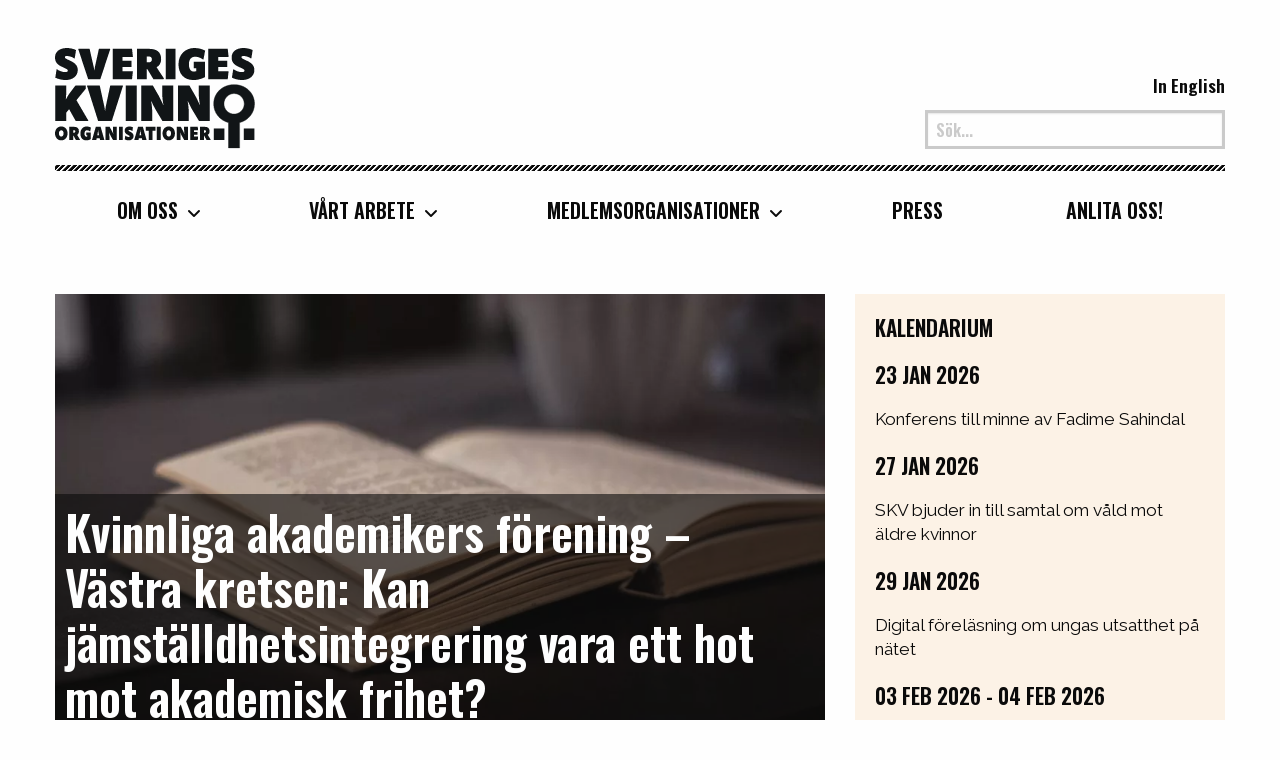

--- FILE ---
content_type: text/html; charset=UTF-8
request_url: https://sverigeskvinnoorganisationer.se/kvinnliga-akademikers-forening-vastra-kretsen-kan-jamstalldhetsintegrering-vara-ett-hot-mot-akademisk-frihet/
body_size: 13198
content:

<!doctype html>

<html class="no-js"  lang="sv-SE">

	<head>
		<meta charset="utf-8">
		<!-- Force IE to use the latest rendering engine available -->
		<meta http-equiv="X-UA-Compatible" content="IE=edge">

		<!-- Mobile Meta -->
		<meta name="viewport" content="width=device-width, initial-scale=1.0">
		<meta class="foundation-mq">
		<link rel="pingback" href="https://sverigeskvinnoorganisationer.se/xmlrpc.php">

		<title>Kvinnliga akademikers förening – Västra kretsen: Kan jämställdhetsintegrering vara ett hot mot akademisk frihet? | Sveriges Kvinnoorganisationer</title>

<!-- The SEO Framework av Sybre Waaijer -->
<link rel="canonical" href="https://sverigeskvinnoorganisationer.se/kvinnliga-akademikers-forening-vastra-kretsen-kan-jamstalldhetsintegrering-vara-ett-hot-mot-akademisk-frihet/" />
<link rel="shortlink" href="https://sverigeskvinnoorganisationer.se/?p=26668" />
<meta name="description" content="Välkommen till ett samtal kring förhållandet mellan jämställdhet i akademin och akademisk frihet. Birgitta Jordansson, historiker och forskare i arbetsvetenskap…" />
<meta property="og:type" content="article" />
<meta property="og:locale" content="sv_SE" />
<meta property="og:site_name" content="Sveriges Kvinnoorganisationer" />
<meta property="og:title" content="Kvinnliga akademikers förening – Västra kretsen: Kan jämställdhetsintegrering vara ett hot mot akademisk frihet? | Sveriges Kvinnoorganisationer" />
<meta property="og:description" content="Välkommen till ett samtal kring förhållandet mellan jämställdhet i akademin och akademisk frihet. Birgitta Jordansson, historiker och forskare i arbetsvetenskap, diskuterar denna fråga utifrån en…" />
<meta property="og:url" content="https://sverigeskvinnoorganisationer.se/kvinnliga-akademikers-forening-vastra-kretsen-kan-jamstalldhetsintegrering-vara-ett-hot-mot-akademisk-frihet/" />
<meta property="og:image" content="https://sverigeskvinnoorganisationer.se/wp-content/uploads/2020/12/artis-kancs-LrJOULe72zU-unsplash.jpg" />
<meta property="og:image:width" content="1920" />
<meta property="og:image:height" content="1279" />
<meta name="twitter:card" content="summary_large_image" />
<meta name="twitter:title" content="Kvinnliga akademikers förening – Västra kretsen: Kan jämställdhetsintegrering vara ett hot mot akademisk frihet? | Sveriges Kvinnoorganisationer" />
<meta name="twitter:description" content="Välkommen till ett samtal kring förhållandet mellan jämställdhet i akademin och akademisk frihet. Birgitta Jordansson, historiker och forskare i arbetsvetenskap, diskuterar denna fråga utifrån en…" />
<meta name="twitter:image" content="https://sverigeskvinnoorganisationer.se/wp-content/uploads/2020/12/artis-kancs-LrJOULe72zU-unsplash.jpg" />
<script type="application/ld+json">{"@context":"https://schema.org","@graph":[{"@type":"WebSite","@id":"https://sverigeskvinnoorganisationer.se/#/schema/WebSite","url":"https://sverigeskvinnoorganisationer.se/","name":"Sveriges Kvinnoorganisationer","description":"En paraplyorganisation för den svenska kvinnorörelsen","inLanguage":"sv-SE","potentialAction":{"@type":"SearchAction","target":{"@type":"EntryPoint","urlTemplate":"https://sverigeskvinnoorganisationer.se/search/{search_term_string}/"},"query-input":"required name=search_term_string"},"publisher":{"@type":"Organization","@id":"https://sverigeskvinnoorganisationer.se/#/schema/Organization","name":"Sveriges Kvinnoorganisationer","url":"https://sverigeskvinnoorganisationer.se/"}},{"@type":"WebPage","@id":"https://sverigeskvinnoorganisationer.se/kvinnliga-akademikers-forening-vastra-kretsen-kan-jamstalldhetsintegrering-vara-ett-hot-mot-akademisk-frihet/","url":"https://sverigeskvinnoorganisationer.se/kvinnliga-akademikers-forening-vastra-kretsen-kan-jamstalldhetsintegrering-vara-ett-hot-mot-akademisk-frihet/","name":"Kvinnliga akademikers förening – Västra kretsen: Kan jämställdhetsintegrering vara ett hot mot akademisk frihet? | Sveriges Kvinnoorganisationer","description":"Välkommen till ett samtal kring förhållandet mellan jämställdhet i akademin och akademisk frihet. Birgitta Jordansson, historiker och forskare i arbetsvetenskap…","inLanguage":"sv-SE","isPartOf":{"@id":"https://sverigeskvinnoorganisationer.se/#/schema/WebSite"},"breadcrumb":{"@type":"BreadcrumbList","@id":"https://sverigeskvinnoorganisationer.se/#/schema/BreadcrumbList","itemListElement":[{"@type":"ListItem","position":1,"item":"https://sverigeskvinnoorganisationer.se/","name":"Sveriges Kvinnoorganisationer"},{"@type":"ListItem","position":2,"item":"https://sverigeskvinnoorganisationer.se/category/kalendarium/","name":"Kategori: Kalendarium"},{"@type":"ListItem","position":3,"name":"Kvinnliga akademikers förening – Västra kretsen: Kan jämställdhetsintegrering vara ett hot mot akademisk frihet?"}]},"potentialAction":{"@type":"ReadAction","target":"https://sverigeskvinnoorganisationer.se/kvinnliga-akademikers-forening-vastra-kretsen-kan-jamstalldhetsintegrering-vara-ett-hot-mot-akademisk-frihet/"},"datePublished":"2023-09-25","dateModified":"2023-09-26","author":{"@type":"Person","@id":"https://sverigeskvinnoorganisationer.se/#/schema/Person/c261c0536422a03dfb172d836a0aa565","name":"hanne Samuelsson"}}]}</script>
<!-- / The SEO Framework av Sybre Waaijer | 5.99ms meta | 0.24ms boot -->

<link rel="alternate" type="application/rss+xml" title="Sveriges Kvinnoorganisationer &raquo; Webbflöde" href="https://sverigeskvinnoorganisationer.se/feed/" />
<link rel="alternate" type="application/rss+xml" title="Sveriges Kvinnoorganisationer &raquo; Kommentarsflöde" href="https://sverigeskvinnoorganisationer.se/comments/feed/" />
<link rel="alternate" type="application/rss+xml" title="Sveriges Kvinnoorganisationer &raquo; Kommentarsflöde för Kvinnliga akademikers förening – Västra kretsen: Kan jämställdhetsintegrering vara ett hot mot akademisk frihet?" href="https://sverigeskvinnoorganisationer.se/kvinnliga-akademikers-forening-vastra-kretsen-kan-jamstalldhetsintegrering-vara-ett-hot-mot-akademisk-frihet/feed/" />
<link rel="alternate" title="oEmbed (JSON)" type="application/json+oembed" href="https://sverigeskvinnoorganisationer.se/wp-json/oembed/1.0/embed?url=https%3A%2F%2Fsverigeskvinnoorganisationer.se%2Fkvinnliga-akademikers-forening-vastra-kretsen-kan-jamstalldhetsintegrering-vara-ett-hot-mot-akademisk-frihet%2F" />
<link rel="alternate" title="oEmbed (XML)" type="text/xml+oembed" href="https://sverigeskvinnoorganisationer.se/wp-json/oembed/1.0/embed?url=https%3A%2F%2Fsverigeskvinnoorganisationer.se%2Fkvinnliga-akademikers-forening-vastra-kretsen-kan-jamstalldhetsintegrering-vara-ett-hot-mot-akademisk-frihet%2F&#038;format=xml" />
<style id='wp-img-auto-sizes-contain-inline-css' type='text/css'>
img:is([sizes=auto i],[sizes^="auto," i]){contain-intrinsic-size:3000px 1500px}
/*# sourceURL=wp-img-auto-sizes-contain-inline-css */
</style>
<style id='wp-emoji-styles-inline-css' type='text/css'>

	img.wp-smiley, img.emoji {
		display: inline !important;
		border: none !important;
		box-shadow: none !important;
		height: 1em !important;
		width: 1em !important;
		margin: 0 0.07em !important;
		vertical-align: -0.1em !important;
		background: none !important;
		padding: 0 !important;
	}
/*# sourceURL=wp-emoji-styles-inline-css */
</style>
<style id='wp-block-library-inline-css' type='text/css'>
:root{--wp-block-synced-color:#7a00df;--wp-block-synced-color--rgb:122,0,223;--wp-bound-block-color:var(--wp-block-synced-color);--wp-editor-canvas-background:#ddd;--wp-admin-theme-color:#007cba;--wp-admin-theme-color--rgb:0,124,186;--wp-admin-theme-color-darker-10:#006ba1;--wp-admin-theme-color-darker-10--rgb:0,107,160.5;--wp-admin-theme-color-darker-20:#005a87;--wp-admin-theme-color-darker-20--rgb:0,90,135;--wp-admin-border-width-focus:2px}@media (min-resolution:192dpi){:root{--wp-admin-border-width-focus:1.5px}}.wp-element-button{cursor:pointer}:root .has-very-light-gray-background-color{background-color:#eee}:root .has-very-dark-gray-background-color{background-color:#313131}:root .has-very-light-gray-color{color:#eee}:root .has-very-dark-gray-color{color:#313131}:root .has-vivid-green-cyan-to-vivid-cyan-blue-gradient-background{background:linear-gradient(135deg,#00d084,#0693e3)}:root .has-purple-crush-gradient-background{background:linear-gradient(135deg,#34e2e4,#4721fb 50%,#ab1dfe)}:root .has-hazy-dawn-gradient-background{background:linear-gradient(135deg,#faaca8,#dad0ec)}:root .has-subdued-olive-gradient-background{background:linear-gradient(135deg,#fafae1,#67a671)}:root .has-atomic-cream-gradient-background{background:linear-gradient(135deg,#fdd79a,#004a59)}:root .has-nightshade-gradient-background{background:linear-gradient(135deg,#330968,#31cdcf)}:root .has-midnight-gradient-background{background:linear-gradient(135deg,#020381,#2874fc)}:root{--wp--preset--font-size--normal:16px;--wp--preset--font-size--huge:42px}.has-regular-font-size{font-size:1em}.has-larger-font-size{font-size:2.625em}.has-normal-font-size{font-size:var(--wp--preset--font-size--normal)}.has-huge-font-size{font-size:var(--wp--preset--font-size--huge)}.has-text-align-center{text-align:center}.has-text-align-left{text-align:left}.has-text-align-right{text-align:right}.has-fit-text{white-space:nowrap!important}#end-resizable-editor-section{display:none}.aligncenter{clear:both}.items-justified-left{justify-content:flex-start}.items-justified-center{justify-content:center}.items-justified-right{justify-content:flex-end}.items-justified-space-between{justify-content:space-between}.screen-reader-text{border:0;clip-path:inset(50%);height:1px;margin:-1px;overflow:hidden;padding:0;position:absolute;width:1px;word-wrap:normal!important}.screen-reader-text:focus{background-color:#ddd;clip-path:none;color:#444;display:block;font-size:1em;height:auto;left:5px;line-height:normal;padding:15px 23px 14px;text-decoration:none;top:5px;width:auto;z-index:100000}html :where(.has-border-color){border-style:solid}html :where([style*=border-top-color]){border-top-style:solid}html :where([style*=border-right-color]){border-right-style:solid}html :where([style*=border-bottom-color]){border-bottom-style:solid}html :where([style*=border-left-color]){border-left-style:solid}html :where([style*=border-width]){border-style:solid}html :where([style*=border-top-width]){border-top-style:solid}html :where([style*=border-right-width]){border-right-style:solid}html :where([style*=border-bottom-width]){border-bottom-style:solid}html :where([style*=border-left-width]){border-left-style:solid}html :where(img[class*=wp-image-]){height:auto;max-width:100%}:where(figure){margin:0 0 1em}html :where(.is-position-sticky){--wp-admin--admin-bar--position-offset:var(--wp-admin--admin-bar--height,0px)}@media screen and (max-width:600px){html :where(.is-position-sticky){--wp-admin--admin-bar--position-offset:0px}}

/*# sourceURL=wp-block-library-inline-css */
</style><style id='global-styles-inline-css' type='text/css'>
:root{--wp--preset--aspect-ratio--square: 1;--wp--preset--aspect-ratio--4-3: 4/3;--wp--preset--aspect-ratio--3-4: 3/4;--wp--preset--aspect-ratio--3-2: 3/2;--wp--preset--aspect-ratio--2-3: 2/3;--wp--preset--aspect-ratio--16-9: 16/9;--wp--preset--aspect-ratio--9-16: 9/16;--wp--preset--color--black: #000000;--wp--preset--color--cyan-bluish-gray: #abb8c3;--wp--preset--color--white: #ffffff;--wp--preset--color--pale-pink: #f78da7;--wp--preset--color--vivid-red: #cf2e2e;--wp--preset--color--luminous-vivid-orange: #ff6900;--wp--preset--color--luminous-vivid-amber: #fcb900;--wp--preset--color--light-green-cyan: #7bdcb5;--wp--preset--color--vivid-green-cyan: #00d084;--wp--preset--color--pale-cyan-blue: #8ed1fc;--wp--preset--color--vivid-cyan-blue: #0693e3;--wp--preset--color--vivid-purple: #9b51e0;--wp--preset--gradient--vivid-cyan-blue-to-vivid-purple: linear-gradient(135deg,rgb(6,147,227) 0%,rgb(155,81,224) 100%);--wp--preset--gradient--light-green-cyan-to-vivid-green-cyan: linear-gradient(135deg,rgb(122,220,180) 0%,rgb(0,208,130) 100%);--wp--preset--gradient--luminous-vivid-amber-to-luminous-vivid-orange: linear-gradient(135deg,rgb(252,185,0) 0%,rgb(255,105,0) 100%);--wp--preset--gradient--luminous-vivid-orange-to-vivid-red: linear-gradient(135deg,rgb(255,105,0) 0%,rgb(207,46,46) 100%);--wp--preset--gradient--very-light-gray-to-cyan-bluish-gray: linear-gradient(135deg,rgb(238,238,238) 0%,rgb(169,184,195) 100%);--wp--preset--gradient--cool-to-warm-spectrum: linear-gradient(135deg,rgb(74,234,220) 0%,rgb(151,120,209) 20%,rgb(207,42,186) 40%,rgb(238,44,130) 60%,rgb(251,105,98) 80%,rgb(254,248,76) 100%);--wp--preset--gradient--blush-light-purple: linear-gradient(135deg,rgb(255,206,236) 0%,rgb(152,150,240) 100%);--wp--preset--gradient--blush-bordeaux: linear-gradient(135deg,rgb(254,205,165) 0%,rgb(254,45,45) 50%,rgb(107,0,62) 100%);--wp--preset--gradient--luminous-dusk: linear-gradient(135deg,rgb(255,203,112) 0%,rgb(199,81,192) 50%,rgb(65,88,208) 100%);--wp--preset--gradient--pale-ocean: linear-gradient(135deg,rgb(255,245,203) 0%,rgb(182,227,212) 50%,rgb(51,167,181) 100%);--wp--preset--gradient--electric-grass: linear-gradient(135deg,rgb(202,248,128) 0%,rgb(113,206,126) 100%);--wp--preset--gradient--midnight: linear-gradient(135deg,rgb(2,3,129) 0%,rgb(40,116,252) 100%);--wp--preset--font-size--small: 13px;--wp--preset--font-size--medium: 20px;--wp--preset--font-size--large: 36px;--wp--preset--font-size--x-large: 42px;--wp--preset--spacing--20: 0.44rem;--wp--preset--spacing--30: 0.67rem;--wp--preset--spacing--40: 1rem;--wp--preset--spacing--50: 1.5rem;--wp--preset--spacing--60: 2.25rem;--wp--preset--spacing--70: 3.38rem;--wp--preset--spacing--80: 5.06rem;--wp--preset--shadow--natural: 6px 6px 9px rgba(0, 0, 0, 0.2);--wp--preset--shadow--deep: 12px 12px 50px rgba(0, 0, 0, 0.4);--wp--preset--shadow--sharp: 6px 6px 0px rgba(0, 0, 0, 0.2);--wp--preset--shadow--outlined: 6px 6px 0px -3px rgb(255, 255, 255), 6px 6px rgb(0, 0, 0);--wp--preset--shadow--crisp: 6px 6px 0px rgb(0, 0, 0);}:where(.is-layout-flex){gap: 0.5em;}:where(.is-layout-grid){gap: 0.5em;}body .is-layout-flex{display: flex;}.is-layout-flex{flex-wrap: wrap;align-items: center;}.is-layout-flex > :is(*, div){margin: 0;}body .is-layout-grid{display: grid;}.is-layout-grid > :is(*, div){margin: 0;}:where(.wp-block-columns.is-layout-flex){gap: 2em;}:where(.wp-block-columns.is-layout-grid){gap: 2em;}:where(.wp-block-post-template.is-layout-flex){gap: 1.25em;}:where(.wp-block-post-template.is-layout-grid){gap: 1.25em;}.has-black-color{color: var(--wp--preset--color--black) !important;}.has-cyan-bluish-gray-color{color: var(--wp--preset--color--cyan-bluish-gray) !important;}.has-white-color{color: var(--wp--preset--color--white) !important;}.has-pale-pink-color{color: var(--wp--preset--color--pale-pink) !important;}.has-vivid-red-color{color: var(--wp--preset--color--vivid-red) !important;}.has-luminous-vivid-orange-color{color: var(--wp--preset--color--luminous-vivid-orange) !important;}.has-luminous-vivid-amber-color{color: var(--wp--preset--color--luminous-vivid-amber) !important;}.has-light-green-cyan-color{color: var(--wp--preset--color--light-green-cyan) !important;}.has-vivid-green-cyan-color{color: var(--wp--preset--color--vivid-green-cyan) !important;}.has-pale-cyan-blue-color{color: var(--wp--preset--color--pale-cyan-blue) !important;}.has-vivid-cyan-blue-color{color: var(--wp--preset--color--vivid-cyan-blue) !important;}.has-vivid-purple-color{color: var(--wp--preset--color--vivid-purple) !important;}.has-black-background-color{background-color: var(--wp--preset--color--black) !important;}.has-cyan-bluish-gray-background-color{background-color: var(--wp--preset--color--cyan-bluish-gray) !important;}.has-white-background-color{background-color: var(--wp--preset--color--white) !important;}.has-pale-pink-background-color{background-color: var(--wp--preset--color--pale-pink) !important;}.has-vivid-red-background-color{background-color: var(--wp--preset--color--vivid-red) !important;}.has-luminous-vivid-orange-background-color{background-color: var(--wp--preset--color--luminous-vivid-orange) !important;}.has-luminous-vivid-amber-background-color{background-color: var(--wp--preset--color--luminous-vivid-amber) !important;}.has-light-green-cyan-background-color{background-color: var(--wp--preset--color--light-green-cyan) !important;}.has-vivid-green-cyan-background-color{background-color: var(--wp--preset--color--vivid-green-cyan) !important;}.has-pale-cyan-blue-background-color{background-color: var(--wp--preset--color--pale-cyan-blue) !important;}.has-vivid-cyan-blue-background-color{background-color: var(--wp--preset--color--vivid-cyan-blue) !important;}.has-vivid-purple-background-color{background-color: var(--wp--preset--color--vivid-purple) !important;}.has-black-border-color{border-color: var(--wp--preset--color--black) !important;}.has-cyan-bluish-gray-border-color{border-color: var(--wp--preset--color--cyan-bluish-gray) !important;}.has-white-border-color{border-color: var(--wp--preset--color--white) !important;}.has-pale-pink-border-color{border-color: var(--wp--preset--color--pale-pink) !important;}.has-vivid-red-border-color{border-color: var(--wp--preset--color--vivid-red) !important;}.has-luminous-vivid-orange-border-color{border-color: var(--wp--preset--color--luminous-vivid-orange) !important;}.has-luminous-vivid-amber-border-color{border-color: var(--wp--preset--color--luminous-vivid-amber) !important;}.has-light-green-cyan-border-color{border-color: var(--wp--preset--color--light-green-cyan) !important;}.has-vivid-green-cyan-border-color{border-color: var(--wp--preset--color--vivid-green-cyan) !important;}.has-pale-cyan-blue-border-color{border-color: var(--wp--preset--color--pale-cyan-blue) !important;}.has-vivid-cyan-blue-border-color{border-color: var(--wp--preset--color--vivid-cyan-blue) !important;}.has-vivid-purple-border-color{border-color: var(--wp--preset--color--vivid-purple) !important;}.has-vivid-cyan-blue-to-vivid-purple-gradient-background{background: var(--wp--preset--gradient--vivid-cyan-blue-to-vivid-purple) !important;}.has-light-green-cyan-to-vivid-green-cyan-gradient-background{background: var(--wp--preset--gradient--light-green-cyan-to-vivid-green-cyan) !important;}.has-luminous-vivid-amber-to-luminous-vivid-orange-gradient-background{background: var(--wp--preset--gradient--luminous-vivid-amber-to-luminous-vivid-orange) !important;}.has-luminous-vivid-orange-to-vivid-red-gradient-background{background: var(--wp--preset--gradient--luminous-vivid-orange-to-vivid-red) !important;}.has-very-light-gray-to-cyan-bluish-gray-gradient-background{background: var(--wp--preset--gradient--very-light-gray-to-cyan-bluish-gray) !important;}.has-cool-to-warm-spectrum-gradient-background{background: var(--wp--preset--gradient--cool-to-warm-spectrum) !important;}.has-blush-light-purple-gradient-background{background: var(--wp--preset--gradient--blush-light-purple) !important;}.has-blush-bordeaux-gradient-background{background: var(--wp--preset--gradient--blush-bordeaux) !important;}.has-luminous-dusk-gradient-background{background: var(--wp--preset--gradient--luminous-dusk) !important;}.has-pale-ocean-gradient-background{background: var(--wp--preset--gradient--pale-ocean) !important;}.has-electric-grass-gradient-background{background: var(--wp--preset--gradient--electric-grass) !important;}.has-midnight-gradient-background{background: var(--wp--preset--gradient--midnight) !important;}.has-small-font-size{font-size: var(--wp--preset--font-size--small) !important;}.has-medium-font-size{font-size: var(--wp--preset--font-size--medium) !important;}.has-large-font-size{font-size: var(--wp--preset--font-size--large) !important;}.has-x-large-font-size{font-size: var(--wp--preset--font-size--x-large) !important;}
/*# sourceURL=global-styles-inline-css */
</style>

<style id='classic-theme-styles-inline-css' type='text/css'>
/*! This file is auto-generated */
.wp-block-button__link{color:#fff;background-color:#32373c;border-radius:9999px;box-shadow:none;text-decoration:none;padding:calc(.667em + 2px) calc(1.333em + 2px);font-size:1.125em}.wp-block-file__button{background:#32373c;color:#fff;text-decoration:none}
/*# sourceURL=/wp-includes/css/classic-themes.min.css */
</style>
<link rel='stylesheet' id='wpmynewsdesk-css' href='https://sverigeskvinnoorganisationer.se/wp-content/plugins/wp-connect-mynewsdesk-plugin-master/public/css/wpmynewsdesk-public.css?ver=2.0.0' type='text/css' media='all' />
<link rel='stylesheet' id='site-css-css' href='https://sverigeskvinnoorganisationer.se/wp-content/themes/skl/assets/styles/style.css?ver=1756461189' type='text/css' media='all' />
<style id='rocket-lazyload-inline-css' type='text/css'>
.rll-youtube-player{position:relative;padding-bottom:56.23%;height:0;overflow:hidden;max-width:100%;}.rll-youtube-player:focus-within{outline: 2px solid currentColor;outline-offset: 5px;}.rll-youtube-player iframe{position:absolute;top:0;left:0;width:100%;height:100%;z-index:100;background:0 0}.rll-youtube-player img{bottom:0;display:block;left:0;margin:auto;max-width:100%;width:100%;position:absolute;right:0;top:0;border:none;height:auto;-webkit-transition:.4s all;-moz-transition:.4s all;transition:.4s all}.rll-youtube-player img:hover{-webkit-filter:brightness(75%)}.rll-youtube-player .play{height:100%;width:100%;left:0;top:0;position:absolute;background:url(https://sverigeskvinnoorganisationer.se/wp-content/plugins/rocket-lazy-load/assets/img/youtube.png) no-repeat center;background-color: transparent !important;cursor:pointer;border:none;}
/*# sourceURL=rocket-lazyload-inline-css */
</style>
<link rel="https://api.w.org/" href="https://sverigeskvinnoorganisationer.se/wp-json/" /><link rel="alternate" title="JSON" type="application/json" href="https://sverigeskvinnoorganisationer.se/wp-json/wp/v2/posts/26668" /><!-- Stream WordPress user activity plugin v4.1.1 -->
<link rel="apple-touch-icon" sizes="180x180" href="https://sverigeskvinnoorganisationer.se/wp-content/themes/skl/assets/images/favicons/apple-touch-icon.png">
<link rel="icon" type="image/png" sizes="32x32" href="https://sverigeskvinnoorganisationer.se/wp-content/themes/skl/assets/images/favicons/favicon-32x32.png">
<link rel="icon" type="image/png" sizes="16x16" href="https://sverigeskvinnoorganisationer.se/wp-content/themes/skl/assets/images/favicons/favicon-16x16.png">
<link rel="manifest" href="https://sverigeskvinnoorganisationer.se/wp-content/themes/skl/assets/images/favicons/site.webmanifest">
<link rel="mask-icon" href="https://sverigeskvinnoorganisationer.se/wp-content/themes/skl/assets/images/favicons/safari-pinned-tab.svg" color="#000000">
<meta name="msapplication-TileColor" content="#000000">
<meta name="theme-color" content="#ffffff">

		<style type="text/css" id="wp-custom-css">
			#cookie-notice .cn-button {
	background: #6f0099;
	color: #fff;
}		</style>
		<noscript><style id="rocket-lazyload-nojs-css">.rll-youtube-player, [data-lazy-src]{display:none !important;}</style></noscript>
		<!-- Facebook Pixel Code -->
<script>
!function(f,b,e,v,n,t,s)
{if(f.fbq)return;n=f.fbq=function(){n.callMethod?
n.callMethod.apply(n,arguments):n.queue.push(arguments)};
if(!f._fbq)f._fbq=n;n.push=n;n.loaded=!0;n.version='2.0';
n.queue=[];t=b.createElement(e);t.async=!0;
t.src=v;s=b.getElementsByTagName(e)[0];
s.parentNode.insertBefore(t,s)}(window,document,'script',
'https://connect.facebook.net/en_US/fbevents.js');
 fbq('init', '1159676377542143'); 
fbq('track', 'PageView');
</script>
<noscript>
 <img height="1" width="1" 
src="https://www.facebook.com/tr?id=1159676377542143&ev=PageView
&noscript=1"/>
</noscript>
<!-- End Facebook Pixel Code -->

<script>
  (function(i,s,o,g,r,a,m){i['GoogleAnalyticsObject']=r;i[r]=i[r]||function(){
  (i[r].q=i[r].q||[]).push(arguments)},i[r].l=1*new Date();a=s.createElement(o),
  m=s.getElementsByTagName(o)[0];a.async=1;a.src=g;m.parentNode.insertBefore(a,m)
  })(window,document,'script','//www.google-analytics.com/analytics.js','ga');

  ga('create', 'UA-44711090-1', 'sverigeskvinnolobby.se');
  ga('send', 'pageview');

</script>
	<link rel='stylesheet' id='acffa_font-awesome-css' href='https://use.fontawesome.com/releases/v6.4.2/css/all.css?ver=6.4.2' type='text/css' media='all' />
</head>
	<body class="wp-singular post-template-default single single-post postid-26668 single-format-standard wp-theme-skl">
	
		<div class="off-canvas-wrapper">
			<!-- Load off-canvas container. Feel free to remove if not using. -->
			<div class="off-canvas position-right" id="off-canvas" data-off-canvas>

<a href="https://sverigeskvinnoorganisationer.se" class="off-canvas-logga">
			<span class="show-for-sr">Sveriges Kvinnoorganisationer</span>
			<img src="data:image/svg+xml,%3Csvg%20xmlns='http://www.w3.org/2000/svg'%20viewBox='0%200%2090%200'%3E%3C/svg%3E" alt="Sveriges Kvinnoorganisationer" width="90" data-lazy-src="https://sverigeskvinnoorganisationer.se/wp-content/themes/skl/assets/images/sko.svg" /><noscript><img src="https://sverigeskvinnoorganisationer.se/wp-content/themes/skl/assets/images/sko.svg" alt="Sveriges Kvinnoorganisationer" width="90" /></noscript>
		</a>

	<ul id="offcanvas-nav" class="vertical menu accordion-menu" data-accordion-menu><li id="menu-item-16040" class="menu-item menu-item-type-post_type menu-item-object-page menu-item-has-children menu-item-16040"><a href="https://sverigeskvinnoorganisationer.se/om-sveriges-kvinnolobby/om-organisationen/">Om oss</a>
<ul class="vertical menu">
	<li id="menu-item-17520" class="menu-item menu-item-type-post_type menu-item-object-page menu-item-17520"><a href="https://sverigeskvinnoorganisationer.se/om-sveriges-kvinnolobby/om-organisationen/">Om oss</a></li>
	<li id="menu-item-24690" class="menu-item menu-item-type-post_type menu-item-object-page menu-item-24690"><a href="https://sverigeskvinnoorganisationer.se/styrelsen-2/">Styrelsen</a></li>
	<li id="menu-item-16113" class="menu-item menu-item-type-post_type menu-item-object-page menu-item-16113"><a href="https://sverigeskvinnoorganisationer.se/om-sveriges-kvinnolobby/kansliet/">Kansliet</a></li>
	<li id="menu-item-16265" class="menu-item menu-item-type-post_type menu-item-object-page menu-item-16265"><a href="https://sverigeskvinnoorganisationer.se/om-sveriges-kvinnolobby/internationellt/">Internationellt</a></li>
</ul>
</li>
<li id="menu-item-16274" class="menu-item menu-item-type-post_type menu-item-object-page menu-item-has-children menu-item-16274"><a href="https://sverigeskvinnoorganisationer.se/vi-tycker/">Vårt arbete</a>
<ul class="vertical menu">
	<li id="menu-item-26614" class="menu-item menu-item-type-post_type menu-item-object-page menu-item-26614"><a href="https://sverigeskvinnoorganisationer.se/vi-tycker/">Vårt arbete</a></li>
	<li id="menu-item-16163" class="menu-item menu-item-type-post_type menu-item-object-page menu-item-16163"><a href="https://sverigeskvinnoorganisationer.se/publikationer/">Rapporter</a></li>
	<li id="menu-item-20503" class="menu-item menu-item-type-post_type menu-item-object-page menu-item-20503"><a href="https://sverigeskvinnoorganisationer.se/remissvar/">Remissvar</a></li>
	<li id="menu-item-20504" class="menu-item menu-item-type-post_type menu-item-object-page menu-item-20504"><a href="https://sverigeskvinnoorganisationer.se/debattartiklar/">Debattartiklar</a></li>
	<li id="menu-item-24446" class="menu-item menu-item-type-post_type menu-item-object-page menu-item-24446"><a href="https://sverigeskvinnoorganisationer.se/webbinarier/">Webbinarier</a></li>
</ul>
</li>
<li id="menu-item-23887" class="menu-item menu-item-type-post_type menu-item-object-page menu-item-has-children menu-item-23887"><a href="https://sverigeskvinnoorganisationer.se/medlemsorganisationer-2/">Medlemsorganisationer</a>
<ul class="vertical menu">
	<li id="menu-item-23886" class="menu-item menu-item-type-post_type menu-item-object-page menu-item-23886"><a href="https://sverigeskvinnoorganisationer.se/medlemsorganisationer-2/">Medlemsorganisationer</a></li>
	<li id="menu-item-17876" class="menu-item menu-item-type-post_type menu-item-object-page menu-item-17876"><a href="https://sverigeskvinnoorganisationer.se/bli-medlem/">Bli medlem!</a></li>
</ul>
</li>
<li id="menu-item-24538" class="menu-item menu-item-type-post_type menu-item-object-page menu-item-24538"><a href="https://sverigeskvinnoorganisationer.se/press2/">Press</a></li>
<li id="menu-item-16158" class="menu-item menu-item-type-post_type menu-item-object-page menu-item-16158"><a href="https://sverigeskvinnoorganisationer.se/om-sveriges-kvinnolobby/anlita-oss/">Anlita oss!</a></li>
</ul>
	
	<div class="d-flex justify-content-sm-start justify-content-lg-end">
		<ul class="language-list">
			<a href="https://sverigeskvinnoorganisationer.se/in-english">In English</a>
		</ul>
	</div>

	<button class="close-button" aria-label="Close menu" type="button" data-close>
		<span aria-hidden="true">&times;</span>
	</button>

</div>

			<div class="off-canvas-content" data-off-canvas-content>

				<header class="header" role="banner">

					<div class="top-bar grid-container show-for-large" >

		<div class="grid-x align-bottom">

			<div class="top-bar-left medium-4 cell show-for-large">
				<a class="logga" href="https://sverigeskvinnoorganisationer.se">
					<span class="show-for-sr">Sveriges Kvinnoorganisationer</span>
					<img src="data:image/svg+xml,%3Csvg%20xmlns='http://www.w3.org/2000/svg'%20viewBox='0%200%20200%200'%3E%3C/svg%3E" width="200" alt="Sveriges kvinnoorganisationer" data-lazy-src="https://sverigeskvinnoorganisationer.se/wp-content/themes/skl/assets/images/sko.svg" /><noscript><img src="https://sverigeskvinnoorganisationer.se/wp-content/themes/skl/assets/images/sko.svg" width="200" alt="Sveriges kvinnoorganisationer" /></noscript>
				</a>
			</div>

			<div class="top-bar-right medium-8 cell text-right">
				<div class="d-flex justify-content-sm-start justify-content-lg-end">
					<ul class="language-list">
						<a href="https://sverigeskvinnoorganisationer.se/in-english">In English</a>
					</ul>
				</div>
				
<form role="search" method="get" class="search-form" action="https://sverigeskvinnoorganisationer.se/">
	<label>
		<span class="screen-reader-text">Sök </span>
		<input type="search" class="search-field" placeholder="Sök..." value="" name="s" title="Search for:" />
	</label>
	<input type="submit" class="search-submit button" value="Search" />
</form>			</div>

			<div class="main-menu medium-12 cell">
				<ul id="main-nav" class="medium-horizontal menu" data-responsive-menu="accordion medium-dropdown"><li class="menu-item menu-item-type-post_type menu-item-object-page menu-item-has-children menu-item-16040"><a href="https://sverigeskvinnoorganisationer.se/om-sveriges-kvinnolobby/om-organisationen/">Om oss</a>
<ul class="menu">
	<li class="menu-item menu-item-type-post_type menu-item-object-page menu-item-17520"><a href="https://sverigeskvinnoorganisationer.se/om-sveriges-kvinnolobby/om-organisationen/">Om oss</a></li>
	<li class="menu-item menu-item-type-post_type menu-item-object-page menu-item-24690"><a href="https://sverigeskvinnoorganisationer.se/styrelsen-2/">Styrelsen</a></li>
	<li class="menu-item menu-item-type-post_type menu-item-object-page menu-item-16113"><a href="https://sverigeskvinnoorganisationer.se/om-sveriges-kvinnolobby/kansliet/">Kansliet</a></li>
	<li class="menu-item menu-item-type-post_type menu-item-object-page menu-item-16265"><a href="https://sverigeskvinnoorganisationer.se/om-sveriges-kvinnolobby/internationellt/">Internationellt</a></li>
</ul>
</li>
<li class="menu-item menu-item-type-post_type menu-item-object-page menu-item-has-children menu-item-16274"><a href="https://sverigeskvinnoorganisationer.se/vi-tycker/">Vårt arbete</a>
<ul class="menu">
	<li class="menu-item menu-item-type-post_type menu-item-object-page menu-item-26614"><a href="https://sverigeskvinnoorganisationer.se/vi-tycker/">Vårt arbete</a></li>
	<li class="menu-item menu-item-type-post_type menu-item-object-page menu-item-16163"><a href="https://sverigeskvinnoorganisationer.se/publikationer/">Rapporter</a></li>
	<li class="menu-item menu-item-type-post_type menu-item-object-page menu-item-20503"><a href="https://sverigeskvinnoorganisationer.se/remissvar/">Remissvar</a></li>
	<li class="menu-item menu-item-type-post_type menu-item-object-page menu-item-20504"><a href="https://sverigeskvinnoorganisationer.se/debattartiklar/">Debattartiklar</a></li>
	<li class="menu-item menu-item-type-post_type menu-item-object-page menu-item-24446"><a href="https://sverigeskvinnoorganisationer.se/webbinarier/">Webbinarier</a></li>
</ul>
</li>
<li class="menu-item menu-item-type-post_type menu-item-object-page menu-item-has-children menu-item-23887"><a href="https://sverigeskvinnoorganisationer.se/medlemsorganisationer-2/">Medlemsorganisationer</a>
<ul class="menu">
	<li class="menu-item menu-item-type-post_type menu-item-object-page menu-item-23886"><a href="https://sverigeskvinnoorganisationer.se/medlemsorganisationer-2/">Medlemsorganisationer</a></li>
	<li class="menu-item menu-item-type-post_type menu-item-object-page menu-item-17876"><a href="https://sverigeskvinnoorganisationer.se/bli-medlem/">Bli medlem!</a></li>
</ul>
</li>
<li class="menu-item menu-item-type-post_type menu-item-object-page menu-item-24538"><a href="https://sverigeskvinnoorganisationer.se/press2/">Press</a></li>
<li class="menu-item menu-item-type-post_type menu-item-object-page menu-item-16158"><a href="https://sverigeskvinnoorganisationer.se/om-sveriges-kvinnolobby/anlita-oss/">Anlita oss!</a></li>
</ul>			</div>

		</div> <!-- grid-x -->

</div> <!-- top-bar grid-container -->





<div class="hide-for-large" data-sticky-container>

	<div class="mobile-menu sticky" data-sticky data-options="anchor: page; marginTop: 0; stickyOn: small;" style="width:100%">

			<ul class="grid-x menu align-middle">

				<li class="top-bar-left cell auto logga-menu">
						<a href="https://sverigeskvinnoorganisationer.se">
								<span class="show-for-sr">Sveriges Kvinnoorganisationer</span>
								<img src="data:image/svg+xml,%3Csvg%20xmlns='http://www.w3.org/2000/svg'%20viewBox='0%200%20140%200'%3E%3C/svg%3E" width="140" alt="Sveriges kvinnoorganisationer" data-lazy-src="https://sverigeskvinnoorganisationer.se/wp-content/themes/skl/assets/images/sko.svg" /><noscript><img src="https://sverigeskvinnoorganisationer.se/wp-content/themes/skl/assets/images/sko.svg" width="140" alt="Sveriges kvinnoorganisationer" /></noscript>
							</a>
				</li>

				<li class="top-bar-right cell auto text-right">
					<button class="menu-icon dark" type="button" data-toggle="off-canvas"></button>
				</li>

			</ul>

	</div>

</div>

				</header> <!-- end .header -->

				<div class="site-wrapper">



<div class="grid-container">

	<div class="grid-x grid-margin-x">

		<div class="cell small-12 medium-12 large-8 single-post content-wrapper">
					<div class="post-title">
				<img width="1024" height="682" src="data:image/svg+xml,%3Csvg%20xmlns='http://www.w3.org/2000/svg'%20viewBox='0%200%201024%20682'%3E%3C/svg%3E" class="single-post-thumbnail wp-post-image" alt="" decoding="async" fetchpriority="high" data-lazy-srcset="https://sverigeskvinnoorganisationer.se/wp-content/uploads/2020/12/artis-kancs-LrJOULe72zU-unsplash-1024x682.jpg 1024w, https://sverigeskvinnoorganisationer.se/wp-content/uploads/2020/12/artis-kancs-LrJOULe72zU-unsplash-300x200.jpg 300w, https://sverigeskvinnoorganisationer.se/wp-content/uploads/2020/12/artis-kancs-LrJOULe72zU-unsplash-768x512.jpg 768w, https://sverigeskvinnoorganisationer.se/wp-content/uploads/2020/12/artis-kancs-LrJOULe72zU-unsplash-1536x1023.jpg 1536w, https://sverigeskvinnoorganisationer.se/wp-content/uploads/2020/12/artis-kancs-LrJOULe72zU-unsplash.jpg 1920w" data-lazy-sizes="(max-width: 1024px) 100vw, 1024px" data-lazy-src="https://sverigeskvinnoorganisationer.se/wp-content/uploads/2020/12/artis-kancs-LrJOULe72zU-unsplash-1024x682.jpg" /><noscript><img width="1024" height="682" src="https://sverigeskvinnoorganisationer.se/wp-content/uploads/2020/12/artis-kancs-LrJOULe72zU-unsplash-1024x682.jpg" class="single-post-thumbnail wp-post-image" alt="" decoding="async" fetchpriority="high" srcset="https://sverigeskvinnoorganisationer.se/wp-content/uploads/2020/12/artis-kancs-LrJOULe72zU-unsplash-1024x682.jpg 1024w, https://sverigeskvinnoorganisationer.se/wp-content/uploads/2020/12/artis-kancs-LrJOULe72zU-unsplash-300x200.jpg 300w, https://sverigeskvinnoorganisationer.se/wp-content/uploads/2020/12/artis-kancs-LrJOULe72zU-unsplash-768x512.jpg 768w, https://sverigeskvinnoorganisationer.se/wp-content/uploads/2020/12/artis-kancs-LrJOULe72zU-unsplash-1536x1023.jpg 1536w, https://sverigeskvinnoorganisationer.se/wp-content/uploads/2020/12/artis-kancs-LrJOULe72zU-unsplash.jpg 1920w" sizes="(max-width: 1024px) 100vw, 1024px" /></noscript>				<h1>Kvinnliga akademikers förening – Västra kretsen: Kan jämställdhetsintegrering vara ett hot mot akademisk frihet?</h1>
			</div>
		
			
<section
	class="component component__events fluid-grid-container">

	<div class="grid-x component__hero-content background-color--light-gray">
		<div class="cell small-12">

					<p>
				<span class="h3">Datum</span>
				02 okt 2023									- 02 okt 2023							</p>
		
					<p>
				<span class="h3">Tid</span>
				18:00 - 20:00			</p>
		
		
				</div>
	</div>

</section>

							<div class="entry-content test">
					<p><span data-contrast="none">Välkommen till ett samtal kring förhållandet mellan jämställdhet i akademin och akademisk frihet. </span><b><span data-contrast="none">Birgitta Jordansson</span></b><span data-contrast="none">, historiker och forskare i arbetsvetenskap, diskuterar denna fråga utifrån en studie hon gjort tillsammans med sociologen Helen Peterson och som publicerades 2022.</span><span data-ccp-props="{&quot;134233117&quot;:false,&quot;134233118&quot;:false,&quot;201341983&quot;:0,&quot;335551550&quot;:0,&quot;335551620&quot;:0,&quot;335559738&quot;:0,&quot;335559739&quot;:300,&quot;335559740&quot;:259}"> </span></p>
<p><span data-contrast="none">Jordanssons och Petersons studie utgår ifrån det politiska uppdrag om </span><i><span data-contrast="none">Jämställdhetsintegrer</span></i><i><span data-contrast="none">ing</span></i><span data-contrast="none"> i </span><i><span data-contrast="none">högskolor och universitet</span></i><span data-contrast="none"> (JiHU) som lanserades för samtliga statliga lärosäten 2016. Det har därefter förlängts flera gånger och nu senast för perioden 2023 – 2025. Utifrån de krav som ställts på lärosätena har en hel del hänt på jämställdhetsområdet men uppdraget har också lett till kritik, bland annat att det skulle vara ett hot mot den akademiska friheten.</span><br />
<span data-contrast="none">Birgitta Jordansson resonerar kring detta tema med utgångspunkt i  hennes och Petersons bok, som bland annat belyser frågan kring den akademiska friheten. I boken lyfter författarna fram att hotet lika gärna kan vändas i sin motsats – och ses som en möjlighet i arbetet med att förverkliga lika villkor för kvinnor och män i akademin.</span><span data-ccp-props="{&quot;134233117&quot;:false,&quot;134233118&quot;:false,&quot;201341983&quot;:0,&quot;335551550&quot;:0,&quot;335551620&quot;:0,&quot;335559738&quot;:0,&quot;335559739&quot;:300,&quot;335559740&quot;:259}"> </span></p>
<p><span data-contrast="none">Efter Jordanssons presentation följer som vanligt fika och samtal kring frågor som aktualiserats. För att kunna planera fika vill vi att du anmäler dig till </span><a href="mailto:lisbeth.stenberg@eriksbergs.se"><span data-contrast="none">lisbeth.stenberg@eriksbergs.se</span></a><span data-contrast="none"> senast fredagen 29 september.</span><span data-ccp-props="{&quot;134233117&quot;:false,&quot;134233118&quot;:false,&quot;201341983&quot;:0,&quot;335551550&quot;:0,&quot;335551620&quot;:0,&quot;335559738&quot;:0,&quot;335559739&quot;:300,&quot;335559740&quot;:259}"> </span></p>
<p><span data-ccp-props="{&quot;134233117&quot;:false,&quot;134233118&quot;:false,&quot;201341983&quot;:0,&quot;335551550&quot;:0,&quot;335551620&quot;:0,&quot;335559738&quot;:0,&quot;335559739&quot;:300,&quot;335559740&quot;:259}"> <b>Plats:</b> Caroline Wijks sjuksköterskehem</span></p>
				</div>
			
					</div> <!-- .cell -->

		

	
				<div class="cell small-12 medium-12 large-4 sidebar background-color background-color--light-orange">

		
			
				
<section
	class="component component__latest_events fluid-grid-container">

	<div class="container-fluid">

					<h4>KALENDARIUM</h4>
		
		<div class="entry-content">
							
					<div class="component__latest_events-latest-event">

						
													<h4>23 jan 2026															</h4>
						
						<a class="h5" href="https://sverigeskvinnoorganisationer.se/konferens-till-minne-av-fadime-sahindal-2/">
							Konferens till minne av Fadime Sahindal						</a>
					</div>

				
					<div class="component__latest_events-latest-event">

						
													<h4>27 jan 2026															</h4>
						
						<a class="h5" href="https://sverigeskvinnoorganisationer.se/skv-bjuder-in-till-samtal-om-vald-mot-aldre/">
							SKV bjuder in till samtal om våld mot äldre kvinnor						</a>
					</div>

				
					<div class="component__latest_events-latest-event">

						
													<h4>29 jan 2026															</h4>
						
						<a class="h5" href="https://sverigeskvinnoorganisationer.se/digital-forelasning-om-ungas-utsatthet-pa-natet/">
							Digital föreläsning om ungas utsatthet på nätet						</a>
					</div>

				
					<div class="component__latest_events-latest-event">

						
													<h4>03 feb 2026																	- 04 feb 2026															</h4>
						
						<a class="h5" href="https://sverigeskvinnoorganisationer.se/forum-jamstalldhet-2/">
							Forum Jämställdhet						</a>
					</div>

				
					<div class="component__latest_events-latest-event">

						
													<h4>21 mar 2026															</h4>
						
						<a class="h5" href="https://sverigeskvinnoorganisationer.se/arsmote-sveriges-kvinnoorganisationer/">
							Årsmöte – Sveriges Kvinnoorganisationer						</a>
					</div>

										</div>
	</div>

</section>

		
				
<section
	class="component component__newsletter">

	<div class="container-fluid">

				<h4>Bli systerskapare </h4>
		
				<div class="entry-content">
				<p>Vill du eller din organisation stötta oss och vår verksamhet? Du kan du bli en av våra systerskapare</p>
<p>Anmäl dig genom att skriva ditt namn och din mailadress nedan och swisha valfritt bidrag till 123  300 84 63. Du kan också sätta in pengarna på Bankgiro 142-5198.</p>
<p>Tack! Ditt bidrag betyder mycket!</p>
			</div>
		
		<script type="text/javascript">
	function EmailCheck(str) {
		var ret = true;
		var at = "@";
		var dot = ".";
		var lat = str.indexOf(at);
		var lstr = str.length;
		var ldot = str.indexOf(dot);
		if (str.indexOf(at) == -1) {
			ret = false;
		}
		if (str.indexOf(at) == -1 || str.indexOf(at) == 0 || str.indexOf(at) == lstr) {
			ret = false;
		}
		if (str.indexOf(dot) == -1 || str.indexOf(dot) == 0 || str.indexOf(dot) == lstr) {
			ret = false;
		}
		if (str.indexOf(at, (lat + 1)) != -1) {
			ret = false;
		}
		if (str.substring(lat - 1, lat) == dot || str.substring(lat + 1, lat + 2) == dot) {
			ret = false;
		}
		if (str.indexOf(dot, (lat + 2)) == -1) {
			ret = false;
		}
		if (str.indexOf(" ") != -1) {
			ret = false;
		}
		return ret;
	}
	function ValidateForm() {
		var emailID = document.fpren.email;
		if ((emailID.value == null) || (emailID.value == '')) {
			alert('Du måste ange en korrekt e-post.');
			emailID.focus();
			return false;
		}
		if (EmailCheck(emailID.value) == false) {
			emailID.value = "";
			emailID.focus();
			return false;
		}
			if(document.fpren.haschecked != null && !document.fpren.haschecked.checked)
		{
			return false;
		}
		return true;
	}
</script>
<form name="fpren" onsubmit="return ValidateForm()" action="https://newsletter.paloma.se//register/" method="get">
	<input type="hidden" name="distlistkey" value="151921" />
	<input type="hidden" name="gora" value="pren" />
	<input type="hidden" name="tacksida" value="[URL till tacksida]" />
		<input type="hidden" name="ignorethankspageavailabilitycheck" value="0" />

		<input type="hidden" name="termsguid" value="57c711bc-19e1-4a08-8cc6-efafb6a06aff" />
		Namn<br />
	<input type="text" name="namn" />
	<br />
	E-post<br />
	<input type="text" name="email" />
	<br />
	<div style="position: absolute; left: -9999px;">
	Lämna följande fält tomt		<input type="text" name="donotfill" autocomplete="new-password" tabindex="-1" />
	</div>
		<span>Jag samtycker till <a href="https://public.paloma.se/Consent/ReadConsent?termsguid=57c711bc-19e1-4a08-8cc6-efafb6a06aff" target="_blank">behandling av mina personuppgifter</a></span>
	<input required="" type="checkbox" name="haschecked">
			<br />
	<input class="btn btn--green" style="margin-bottom: 20px;" type="submit" value='Skicka' />
</form>


	</div>

</section>

		
				
<section
	class="component component__sm">

	<div class="container-fluid">

					<h4>Följ med i diskussionen </h4>
		
					<ul>
									<li>
						<a href="https://www.instagram.com/kvinnolobbyn/?hl=sv" target="_blank" rel="noopener noreferrer">
							 icon-instagram						</a>
					</li>
									<li>
						<a href="https://www.facebook.com/sverigeskvinnolobby/" target="_blank" rel="noopener noreferrer">
							 icon-facebook						</a>
					</li>
									<li>
						<a href="https://twitter.com/kvinnolobbyn?lang=sv" target="_blank" rel="noopener noreferrer">
							 icon-twitter						</a>
					</li>
							</ul>
		
	</div>

</section>

		
				</div>

						

		
	</div> <!-- .grid-x -->

</div> <!-- -grid-container-->

</div> <!-- .site-wrapper -->

<footer class="footer grid-container" role="contentinfo">

  <div class="inner-footer grid-x grid-margin-x">

    <div class="footer-navigation grid-x grid-margin-x small-12 medium-12 large-12 cell">
      <div class="small-6 medium-4 large-3 small-order-1">
        <img src="data:image/svg+xml,%3Csvg%20xmlns='http://www.w3.org/2000/svg'%20viewBox='0%200%20200%200'%3E%3C/svg%3E" width="200" alt="Sveriges kvinnoorganisationer" data-lazy-src="https://sverigeskvinnoorganisationer.se/wp-content/themes/skl/assets/images/sko.svg" /><noscript><img src="https://sverigeskvinnoorganisationer.se/wp-content/themes/skl/assets/images/sko.svg" width="200" alt="Sveriges kvinnoorganisationer" /></noscript>
      </div>

              <div class="small-12 medium-5 small-order-3 medium-order-2">
        <p> Sveriges Kvinnoorganisationer är en partipolitiskt och religiöst obunden paraplyorganisation för den svenska kvinnorörelsen. Vi samlar 50 föreningar som tillsammans representerar över 130 000 kvinnor och flickor.</p>
        </div>
              <nav role="navigation" class="small-6 medium-auto small-order-2 medium-order-3">
        <ul id="footer-links" class="menu"><li id="menu-item-16123" class="menu-item menu-item-type-post_type menu-item-object-page menu-item-16123"><a href="https://sverigeskvinnoorganisationer.se/kontakt/">Kontakt</a></li>
<li id="menu-item-22148" class="menu-item menu-item-type-post_type menu-item-object-page menu-item-22148"><a href="https://sverigeskvinnoorganisationer.se/skolmaterial/">Skolmaterial</a></li>
<li id="menu-item-26316" class="menu-item menu-item-type-post_type menu-item-object-page menu-item-26316"><a href="https://sverigeskvinnoorganisationer.se/gdpr/">Integritetspolicy</a></li>
</ul>      </nav>
    </div>

    <div class="copyright small-12 medium-12 large-12 cell">
      <p class="source-org">&copy; 2026 Sveriges Kvinnoorganisationer.</p>
    </div>

  </div> <!-- end #inner-footer -->

</footer> <!-- end .footer -->

</div> <!-- end .off-canvas-content -->

</div> <!-- end .off-canvas-wrapper -->
<script type="speculationrules">
{"prefetch":[{"source":"document","where":{"and":[{"href_matches":"/*"},{"not":{"href_matches":["/wp-*.php","/wp-admin/*","/wp-content/uploads/*","/wp-content/*","/wp-content/plugins/*","/wp-content/themes/skl/*","/*\\?(.+)"]}},{"not":{"selector_matches":"a[rel~=\"nofollow\"]"}},{"not":{"selector_matches":".no-prefetch, .no-prefetch a"}}]},"eagerness":"conservative"}]}
</script>
<script type="text/javascript" src="https://sverigeskvinnoorganisationer.se/wp-content/themes/skl/assets/scripts/jquery-3.4.1.min.js" id="jquery-js"></script>
<script type="text/javascript" src="https://sverigeskvinnoorganisationer.se/wp-content/themes/skl/assets/scripts/scripts.js?ver=1.5" id="site-js-js"></script>
<script id="wp-emoji-settings" type="application/json">
{"baseUrl":"https://s.w.org/images/core/emoji/17.0.2/72x72/","ext":".png","svgUrl":"https://s.w.org/images/core/emoji/17.0.2/svg/","svgExt":".svg","source":{"concatemoji":"https://sverigeskvinnoorganisationer.se/wp-includes/js/wp-emoji-release.min.js?ver=6.9"}}
</script>
<script type="module">
/* <![CDATA[ */
/*! This file is auto-generated */
const a=JSON.parse(document.getElementById("wp-emoji-settings").textContent),o=(window._wpemojiSettings=a,"wpEmojiSettingsSupports"),s=["flag","emoji"];function i(e){try{var t={supportTests:e,timestamp:(new Date).valueOf()};sessionStorage.setItem(o,JSON.stringify(t))}catch(e){}}function c(e,t,n){e.clearRect(0,0,e.canvas.width,e.canvas.height),e.fillText(t,0,0);t=new Uint32Array(e.getImageData(0,0,e.canvas.width,e.canvas.height).data);e.clearRect(0,0,e.canvas.width,e.canvas.height),e.fillText(n,0,0);const a=new Uint32Array(e.getImageData(0,0,e.canvas.width,e.canvas.height).data);return t.every((e,t)=>e===a[t])}function p(e,t){e.clearRect(0,0,e.canvas.width,e.canvas.height),e.fillText(t,0,0);var n=e.getImageData(16,16,1,1);for(let e=0;e<n.data.length;e++)if(0!==n.data[e])return!1;return!0}function u(e,t,n,a){switch(t){case"flag":return n(e,"\ud83c\udff3\ufe0f\u200d\u26a7\ufe0f","\ud83c\udff3\ufe0f\u200b\u26a7\ufe0f")?!1:!n(e,"\ud83c\udde8\ud83c\uddf6","\ud83c\udde8\u200b\ud83c\uddf6")&&!n(e,"\ud83c\udff4\udb40\udc67\udb40\udc62\udb40\udc65\udb40\udc6e\udb40\udc67\udb40\udc7f","\ud83c\udff4\u200b\udb40\udc67\u200b\udb40\udc62\u200b\udb40\udc65\u200b\udb40\udc6e\u200b\udb40\udc67\u200b\udb40\udc7f");case"emoji":return!a(e,"\ud83e\u1fac8")}return!1}function f(e,t,n,a){let r;const o=(r="undefined"!=typeof WorkerGlobalScope&&self instanceof WorkerGlobalScope?new OffscreenCanvas(300,150):document.createElement("canvas")).getContext("2d",{willReadFrequently:!0}),s=(o.textBaseline="top",o.font="600 32px Arial",{});return e.forEach(e=>{s[e]=t(o,e,n,a)}),s}function r(e){var t=document.createElement("script");t.src=e,t.defer=!0,document.head.appendChild(t)}a.supports={everything:!0,everythingExceptFlag:!0},new Promise(t=>{let n=function(){try{var e=JSON.parse(sessionStorage.getItem(o));if("object"==typeof e&&"number"==typeof e.timestamp&&(new Date).valueOf()<e.timestamp+604800&&"object"==typeof e.supportTests)return e.supportTests}catch(e){}return null}();if(!n){if("undefined"!=typeof Worker&&"undefined"!=typeof OffscreenCanvas&&"undefined"!=typeof URL&&URL.createObjectURL&&"undefined"!=typeof Blob)try{var e="postMessage("+f.toString()+"("+[JSON.stringify(s),u.toString(),c.toString(),p.toString()].join(",")+"));",a=new Blob([e],{type:"text/javascript"});const r=new Worker(URL.createObjectURL(a),{name:"wpTestEmojiSupports"});return void(r.onmessage=e=>{i(n=e.data),r.terminate(),t(n)})}catch(e){}i(n=f(s,u,c,p))}t(n)}).then(e=>{for(const n in e)a.supports[n]=e[n],a.supports.everything=a.supports.everything&&a.supports[n],"flag"!==n&&(a.supports.everythingExceptFlag=a.supports.everythingExceptFlag&&a.supports[n]);var t;a.supports.everythingExceptFlag=a.supports.everythingExceptFlag&&!a.supports.flag,a.supports.everything||((t=a.source||{}).concatemoji?r(t.concatemoji):t.wpemoji&&t.twemoji&&(r(t.twemoji),r(t.wpemoji)))});
//# sourceURL=https://sverigeskvinnoorganisationer.se/wp-includes/js/wp-emoji-loader.min.js
/* ]]> */
</script>
<script>window.lazyLoadOptions = [{
                elements_selector: "img[data-lazy-src],.rocket-lazyload,iframe[data-lazy-src]",
                data_src: "lazy-src",
                data_srcset: "lazy-srcset",
                data_sizes: "lazy-sizes",
                class_loading: "lazyloading",
                class_loaded: "lazyloaded",
                threshold: 300,
                callback_loaded: function(element) {
                    if ( element.tagName === "IFRAME" && element.dataset.rocketLazyload == "fitvidscompatible" ) {
                        if (element.classList.contains("lazyloaded") ) {
                            if (typeof window.jQuery != "undefined") {
                                if (jQuery.fn.fitVids) {
                                    jQuery(element).parent().fitVids();
                                }
                            }
                        }
                    }
                }},{
				elements_selector: ".rocket-lazyload",
				data_src: "lazy-src",
				data_srcset: "lazy-srcset",
				data_sizes: "lazy-sizes",
				class_loading: "lazyloading",
				class_loaded: "lazyloaded",
				threshold: 300,
			}];
        window.addEventListener('LazyLoad::Initialized', function (e) {
            var lazyLoadInstance = e.detail.instance;

            if (window.MutationObserver) {
                var observer = new MutationObserver(function(mutations) {
                    var image_count = 0;
                    var iframe_count = 0;
                    var rocketlazy_count = 0;

                    mutations.forEach(function(mutation) {
                        for (var i = 0; i < mutation.addedNodes.length; i++) {
                            if (typeof mutation.addedNodes[i].getElementsByTagName !== 'function') {
                                continue;
                            }

                            if (typeof mutation.addedNodes[i].getElementsByClassName !== 'function') {
                                continue;
                            }

                            images = mutation.addedNodes[i].getElementsByTagName('img');
                            is_image = mutation.addedNodes[i].tagName == "IMG";
                            iframes = mutation.addedNodes[i].getElementsByTagName('iframe');
                            is_iframe = mutation.addedNodes[i].tagName == "IFRAME";
                            rocket_lazy = mutation.addedNodes[i].getElementsByClassName('rocket-lazyload');

                            image_count += images.length;
			                iframe_count += iframes.length;
			                rocketlazy_count += rocket_lazy.length;

                            if(is_image){
                                image_count += 1;
                            }

                            if(is_iframe){
                                iframe_count += 1;
                            }
                        }
                    } );

                    if(image_count > 0 || iframe_count > 0 || rocketlazy_count > 0){
                        lazyLoadInstance.update();
                    }
                } );

                var b      = document.getElementsByTagName("body")[0];
                var config = { childList: true, subtree: true };

                observer.observe(b, config);
            }
        }, false);</script><script data-no-minify="1" async src="https://sverigeskvinnoorganisationer.se/wp-content/plugins/rocket-lazy-load/assets/js/16.1/lazyload.min.js"></script><script>function lazyLoadThumb(e,alt,l){var t='<img loading="lazy" src="https://i.ytimg.com/vi/ID/hqdefault.jpg" alt="" width="480" height="360">',a='<button class="play" aria-label="play Youtube video"></button>';if(l){t=t.replace('data-lazy-','');t=t.replace('loading="lazy"','');t=t.replace(/<noscript>.*?<\/noscript>/g,'');}t=t.replace('alt=""','alt="'+alt+'"');return t.replace("ID",e)+a}function lazyLoadYoutubeIframe(){var e=document.createElement("iframe"),t="ID?autoplay=1";t+=0===this.parentNode.dataset.query.length?"":"&"+this.parentNode.dataset.query;e.setAttribute("src",t.replace("ID",this.parentNode.dataset.src)),e.setAttribute("frameborder","0"),e.setAttribute("allowfullscreen","1"),e.setAttribute("allow","accelerometer; autoplay; encrypted-media; gyroscope; picture-in-picture"),this.parentNode.parentNode.replaceChild(e,this.parentNode)}document.addEventListener("DOMContentLoaded",function(){var exclusions=[];var e,t,p,u,l,a=document.getElementsByClassName("rll-youtube-player");for(t=0;t<a.length;t++)(e=document.createElement("div")),(u='https://i.ytimg.com/vi/ID/hqdefault.jpg'),(u=u.replace('ID',a[t].dataset.id)),(l=exclusions.some(exclusion=>u.includes(exclusion))),e.setAttribute("data-id",a[t].dataset.id),e.setAttribute("data-query",a[t].dataset.query),e.setAttribute("data-src",a[t].dataset.src),(e.innerHTML=lazyLoadThumb(a[t].dataset.id,a[t].dataset.alt,l)),a[t].appendChild(e),(p=e.querySelector(".play")),(p.onclick=lazyLoadYoutubeIframe)});</script>
</body>

</html> <!-- end page -->